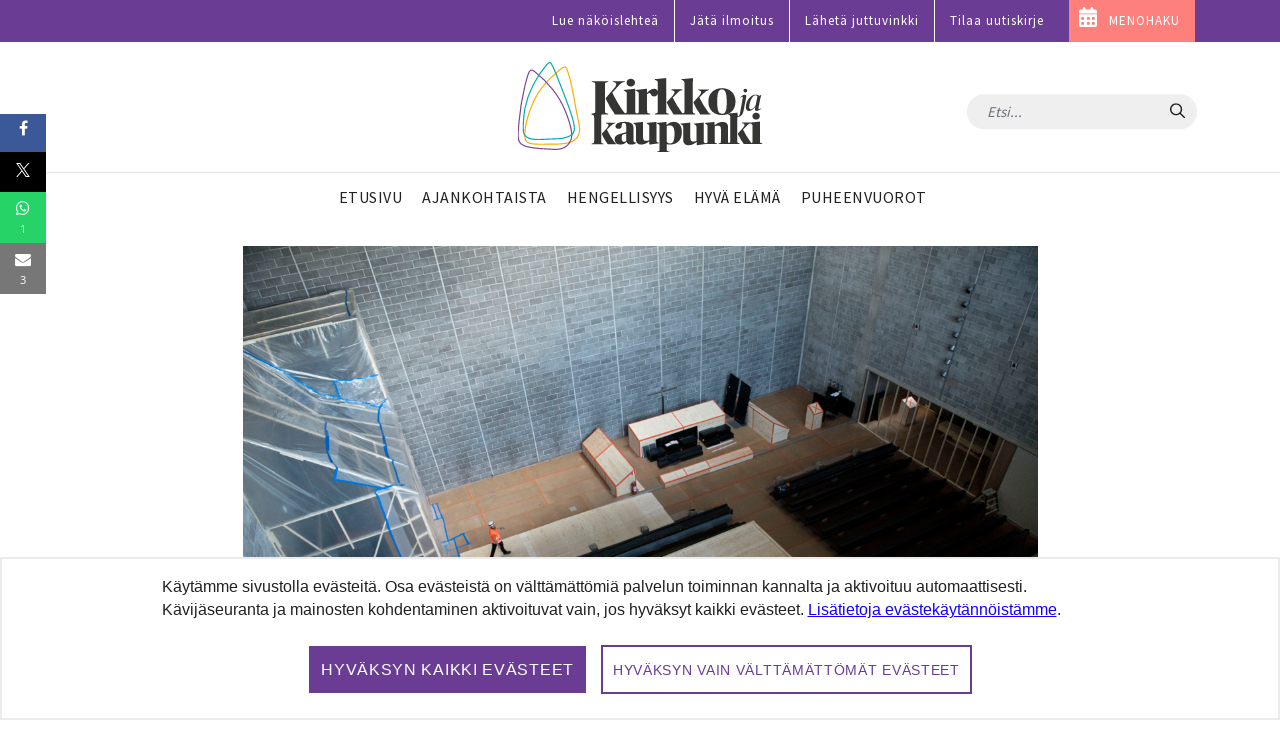

--- FILE ---
content_type: text/javascript; charset=utf-8
request_url: https://data.reactandshare.com/api/plugin/oyrv5xd6dmwj3lkm/?pd=1768978026328&cu=https%3A%2F%2Fwww.kirkkojakaupunki.fi%2F-%2Ftapiolan-kirkon-rakennustyot-alkoivat-purkutoilla-sisatiloista-valmista-pitaisi-olla-joulukuussa-2021&callback=_mithril_6682804559413151_0
body_size: 15542
content:
/**/ typeof _mithril_6682804559413151_0 === 'function' && _mithril_6682804559413151_0({"settings":{"_id":"5aafc3a4ded2d21428865193","site":"5aafc3a2ded2d2142886518c","features":{"logo":true,"darkShares":false,"integrations":false},"texts":{},"shares":{"show":"after","float":"left","disableRefs":true,"media":[{"_id":"5b22a52e4c1a7323a0be4399","name":"facebook","label":"Facebook"},{"_id":"5b22a52e4c1a7323a0be4398","name":"twitter","label":"Twitter"},{"_id":"5b22a52e4c1a7323a0be4397","name":"whatsapp","label":"WhatsApp"},{"_id":"5b22a52e4c1a7323a0be4396","name":"email","label":"Email","class":"envelope"}],"floating":{"position":"left","colors":"default","circular":false,"media":[{"_id":"5b22a52e4c1a7323a0be4399","name":"facebook","label":"Facebook"},{"_id":"5b22a52e4c1a7323a0be4398","name":"twitter","label":"Twitter"},{"_id":"5b22a52e4c1a7323a0be4397","name":"whatsapp","label":"WhatsApp"},{"_id":"5b22a52e4c1a7323a0be4396","name":"email","label":"Email","class":"envelope"}]},"header":"Kiitos palautteesta! Jaa artikkeli:"},"colors":{"button":"#ffffff","highlight":"#4b4b4b","selectedLabel":"#000","selected":"#C2C2C2","label":"#000","count":"#000","highlightLabel":"#fff"},"classes":{"button":"rns-style-button","count":"rns-count-side","label":"rns-reaction-label-show","icon":"rns-reaction-icons-hide"},"reactionSet":{"reactions":[{"_id":"5aafc3a4ded2d21428865192","name":"like","label":"Kiinnostava","sentiment":"positive","posts":[],"iconType":"check-mark","after":[{"_id":"672b5468667a572b71737fc4","type":"thank-you","content":{"note":"Kiitos palautteestasi!"}}]},{"_id":"5aafc3a4ded2d21428865191","name":"useful","label":"Hyödyllinen","sentiment":"positive","posts":[],"iconType":"ex-mark","after":[{"_id":"672b5468667a572b71737fc6","type":"thank-you","content":{"note":"Kiitos palautteestasi!"}}]},{"_id":"5aafc3a4ded2d21428865190","name":"bad","label":"Tylsä","sentiment":"negative","posts":[],"iconType":"question-mark","after":[{"_id":"672b5468667a572b71737fc8","type":"thank-you","content":{"note":"Kiitos palautteestasi!"}}]},{"_id":"5aafc3a4ded2d2142886518f","name":"wtf","label":"En ymmärrä","sentiment":"negative","posts":[],"after":[{"_id":"672b5468667a572b71737fca","type":"thank-you","content":{"note":"Kiitos palautteestasi!"}}]}],"image":false,"emptyCount":"Vastaa ensimmäisenä!","header":"Mitä mieltä olet artikkelista?","postCount":" vastausta","singularPostCount":" vastaus"},"name":"news","showShareCount":true,"parseDate":".article-meta .date","css":".rns-plugin .rns-shares {margin-top: 14px}\n.rns-plugin.rns-style-button .rns-reaction-button { border-radius: 120px; border-color: #4b4b4b } .rns-plugin.rns-style-button .rns-reaction-button::after, .rns-plugin.rns-style-button .rns-share-button::after { content: none } .rns-plugin.rns-style-button .rns-reaction-button, .rns-plugin.rns-style-button .rns-share-button { font-family: 'Source Sans Pro',Arial,sans-serif; color: #4b4b4b} .rns-plugin .rns-reaction.selected .rns-reaction-button { border-color: #c2c2c2 !important; background: #c2c2c2 !important; color: #000 !important; } .rns-plugin .rns-reaction.selected .rns-reaction-button .rns-label { color: #000 !important; } .rns-plugin .rns-reaction.selected .rns-reaction-button .rns-label .rns-reaction-count { color: #000 !important; } .rns-plugin .rns-header { font-size: 20px; font-weight: 400} .rns-plugin .rns-shares .rns-label { display: none } .rns-plugin .rns-shares .rns-share-count { display: inline-block; color: #fff !important; margin-left: 5px; font-family: 'Open Sans', sans-serif; font-size: 11px} .rns-plugin .rns-shares .rns-share { width: auto; padding: 4px 2px} .rns-plugin.rns-style-button .rns-share-button { height: 30px; line-height: 26px; min-width: 30px; border-radius: 20px; border: 0 !important; padding: 0 8px} .rns-plugin .rns-shares .rns-icon {margin:0; color: #fff !important} .rns-plugin .rns-shares.rns-shares-float .rns-shares-list .rns-share .rns-share-button { height: auto} @media only screen and (max-width: 680px) {.rns-plugin .rns-shares-float.rns-shares-float-left .rns-shares-list { display: none} .rns-plugin .rns-reactions .reactions { display: block; } .rns-plugin .rns-reactions .reactions .rns-reaction .rns-reaction-button { display: block; } .rns-plugin .rns-reactions .reactions .rns-reaction { width: 50%; } } .rns-shares-float-left .rns-share-button { position: relative; } .rns-plugin .rns-shares.rns-shares-float .rns-shares-list .rns-share .rns-icon {margin-top: -6px} #rns-post-recommender h2::before {content: '';display: block;width: 50.4%;max-width: 100%;height: 6px;background-color: #4b4b4b;margin-bottom: .5em;margin-left: -28.8%;} .rns-reactions.rns-count-side .rns-reaction-button .rns-reaction-count { margin-left: 5px !important; font-weight: 400 !important; opacity: .7 !important; position: unset !important; width: unset !important;\n} .rns-plugin .rns-reactions .reactions .rns-reaction .rns-reaction-button .rns-label { font-weight: 400 !important;\n} .rns-plugin .rns-reactions .reactions .rns-reaction { width: 50%; } #rns-post-recommender .rns-recommendations .article .image {margin: 4px 10px 0 0;width: 209px;height: 140px;} #rns-post-recommender .rns-recommendations .article .title {font-size:16px}","recommender":true,"customPostReactions":true,"generatedCSS":{"reactions":".rns-plugin { text-align:left;font-family:\"Open Sans\", sans-serif;max-width:720px; } .rns-plugin .rns-header { font-size:20px; } .rns-plugin .rns-header .rns-sub-header { display:block;font-size:14px;font-weight:400;margin-top:6px; } .rns-plugin .rns-footer { margin-top:30px; } .rns-plugin .rns-inputs { margin-top:40px;line-height:1.3; } .rns-plugin .rns-inputs .rns-input-field { width:100%;max-width:none;box-sizing:border-box;height:80px;margin:0;font-family:\"Open Sans\", sans-serif;padding:5px;border-radius:2px;border:.7px solid rgba(0,0,0,.3);font-size:14px; } .rns-plugin .rns-inputs .rns-input-label { display:none; } .rns-plugin .rns-inputs .rns-form-submit { display:inline-block;background:#23344b;color:#fff;padding:4px 10px;border-radius:0px;margin-top:10px;cursor:pointer;transition:.1s all; } .rns-plugin .rns-inputs .rns-form-submit:hover { opacity:.75; } .rns-plugin .rns-inputs .rns-input-empty-fields { display:block;border:.7px solid rgba(0,0,0,.1);border-radius:2px;padding:10px;margin:0 0 10px;font-size:14px; } .rns-plugin .rns-inputs .rns-input-description { font-size:14px;margin:0 0 10px;opacity:.8; } .rns-plugin .rns-inputs .rns-input-footer { font-size:14px;margin-top:10px;opacity:.8; } .rns-plugin .rns-inputs .rns-input-sent { font-size:18px;font-weight:600; } .rns-plugin .rns-inputs.rns-highlight { max-height:1000px; } .rns-plugin .rns-shares { margin-top:40px; } .rns-plugin .rns-shares .rns-icon { vertical-align:baseline; } .rns-plugin .rns-shares .rns-share-button { padding:6px 0;border-radius:6px;width:auto;height:auto;line-height:inherit; } .rns-plugin .rns-shares .rns-share-button:hover { opacity:.75; } .rns-plugin .rns-shares .rns-share-button .rns-icon { color:#fff; } .rns-plugin .rns-shares .rns-share-button .rns-label { color:#fff; } .rns-plugin .rns-shares-float { max-height:600px !important; } .rns-plugin .rns-cta-wrapper { text-align:center;font-size:14px;padding:20px 20px;margin:36px 0 20px; } .rns-plugin .rns-cta-wrapper .rns-cta-header { font-size:16px;margin-bottom:20px;font-weight:bold; } .rns-plugin .rns-cta-wrapper .rns-cta-button { display:inline-block;font-weight:600;padding:16px 20px;border-radius:0px;border-width:1px;border-style:solid;border-color:rgba(35,52,75,0.6);color:rgb(31, 37, 45);text-decoration:none; } .rns-plugin .rns-cta-wrapper .rns-cta-button:hover { background:#4b4b4b; } .rns-plugin .rns-cta-wrapper .rns-cta-button:hover .rns-icon { color:rgba(255,255,255,.8); } .rns-plugin .rns-cta-wrapper .rns-cta-button:hover .rns-label { color:#fff; } .rns-plugin .rns-cta-wrapper .rns-cta-opt { margin-top:20px; } .rns-plugin .rns-reactions .reactions { display:flex; } .rns-plugin .rns-reactions .reactions .rns-reaction.selected .rns-reaction-button { background:#c2c2c2;top:0;box-shadow:none; } .rns-plugin .rns-reactions .reactions .rns-reaction.selected .rns-reaction-button .rns-icon { color:rgb(38, 38, 38);display:none; } .rns-plugin .rns-reactions .reactions .rns-reaction.selected .rns-reaction-button .rns-label { color:rgb(38, 38, 38); } .rns-plugin .rns-reactions .reactions .rns-reaction { flex:1 1 auto;width:auto;min-width:70px; } .rns-plugin .rns-reactions .reactions .rns-reaction .rns-reaction-button { border-width:1px;border-style:solid;border-color:rgba(35,52,75,0.6);border-radius:0px;line-height:16px;padding:9px 6px;transition:.1s all;display:flex;align-items:center;justify-content:center;flex-direction:row;height:100%; } .rns-plugin .rns-reactions .reactions .rns-reaction .rns-reaction-button:hover { background:#4b4b4b; } .rns-plugin .rns-reactions .reactions .rns-reaction .rns-reaction-button:hover .rns-icon { color:rgba(255,255,255,.8);display:none;transform:scale(1.24); } .rns-plugin .rns-reactions .reactions .rns-reaction .rns-reaction-button:hover .rns-label { color:#fff; } .rns-plugin .rns-reactions .reactions .rns-reaction .rns-reaction-button:focus { background:#4b4b4b; } .rns-plugin .rns-reactions .reactions .rns-reaction .rns-reaction-button:focus .rns-icon { color:rgba(255,255,255,.8);display:none;transform:scale(1.24); } .rns-plugin .rns-reactions .reactions .rns-reaction .rns-reaction-button:focus .rns-label { color:#fff; } .rns-plugin .rns-reactions .reactions .rns-reaction .rns-reaction-button .rns-label { color:rgb(31, 37, 45);font-weight:600; } @media only screen and (max-width: 680px) { .rns-plugin .rns-reactions .reactions .rns-reaction .rns-reaction-button .rns-label { font-size:13px; } } .rns-plugin .rns-reactions .reactions .rns-reaction .rns-reaction-button .rns-icon { margin-right:6px;transition:.1s all;color:rgba(35,52,75,0.6);display:none; } @media only screen and (max-width: 680px) { .rns-plugin .rns-reactions .reactions .rns-reaction .rns-reaction-button .rns-icon { font-size:20px;width:28px;margin:0 6px 0 !important;text-align:left; } } .rns-plugin .rns-reactions .reactions .rns-reaction .rns-reaction-button .rns-icon img { width:26px;height:26px; } @media only screen and (max-width: 680px) { .rns-plugin .rns-reactions .reactions .rns-reaction .rns-reaction-button .rns-icon img { width:100%;height:100%; } } .rns-plugin .rns-reactions .reactions .rns-reaction .rns-reaction-button .rns-reaction-count { position:absolute;width:100px;left:50%;margin-left:-50px;bottom:-22px;transition:all .1s;font-weight:400;opacity:.8; } @media only screen and (max-width: 680px) { .rns-plugin .rns-reactions .reactions .rns-reaction .rns-reaction-button .rns-reaction-count { position:relative;width:auto;left:auto;bottom:auto;margin-left:auto;font-size:12px;color:rgb(31, 37, 45); } } @media only screen and (max-width: 680px) { .rns-plugin .rns-reactions .reactions .rns-reaction .rns-reaction-button { padding:9px 10px;justify-content:flex-start;flex-direction:row; } } @media only screen and (max-width: 680px) { .rns-plugin .rns-reactions .reactions { flex-direction:column; } } "},"hideZeroReactions":true,"inputs":[],"language":"fi","options":{"rnsPluginTextAlign":"left","reactionButtonsIcons":false,"reactionButtonsColorStyle":"light","reactionButtonsIconSize":"small","reactionButtonsShadow":false,"reactionButtonsBorderWeight":1,"reactionButtonsBorderRadius":0,"reactionButtonThemeColor":"#23344b","shareButtonsColor":"brand","shareButtonsLabel":"show","shareButtonsBorderRadius":6,"fontFamily":"","maxWidth":720,"reactionButtonsHoverColor":"#4b4b4b","reactionButtonsCustomColors":true,"reactionButtonsSelectedColor":"#c2c2c2"},"showReactionDistribution":true,"showTotalCountHeader":true,"visual":{"color":"#C4C4C4","borderRadius":4,"borderWeight":1,"buttonType":"outlined","hoverShadow":"soft","style":"classic","textAlignment":"left","generatedCSS":".askem-plugin { text-align:left; } .askem-plugin *:focus-visible { outline:1 px solid #000; } .askem-plugin.stage-feedback-sent .askem-inputs .askem-form-submit { background:#000;color:#fff;border-color:#000;top:0;box-shadow:inset -2px -2px 5px rgba(255,255,255,.45); } .askem-plugin .askem-reactions-group { justify-content:left; } .askem-plugin .askem-reactions-group .askem-reaction::before { content:'';display:block;opacity:0;position:absolute;bottom:5px;width:calc(100% - 12px);left:6px;height:90%;box-shadow:0 4px 10px rgb(98, 98, 98);transition:.15s all;border-radius:4px; } .askem-plugin .askem-reactions-group .askem-reaction:hover::before { opacity:1; } .askem-plugin .askem-reactions-group .askem-reaction:focus-visible::before { opacity:1; } .askem-plugin .askem-reactions-group .askem-reaction.selected:hover { top:0; } .askem-plugin .askem-reactions-group .askem-reaction.selected:hover::before { opacity:0; } .askem-plugin .askem-reactions-group .askem-reaction.selected:focus-visible { top:0; } .askem-plugin .askem-reactions-group .askem-reaction.selected:focus-visible::before { opacity:0; } .askem-plugin .askem-reactions-group .askem-reaction.selected .askem-reaction-button { background:#000;color:#1d1d1d;border-color:#000;box-shadow:inset -2px -2px 5px rgba(255,255,255,.45); } .askem-plugin .askem-reactions-group .askem-reaction.selected .askem-reaction-button::after { transform:rotate(0deg); } .askem-plugin .askem-reactions-group .askem-reaction.selected .askem-reaction-button:hover { top:0; } .askem-plugin .askem-reactions-group .askem-reaction.selected .askem-reaction-button:hover::before { opacity:0; } .askem-plugin .askem-reactions-group .askem-reaction.selected .askem-reaction-button:focus-visible { top:0; } .askem-plugin .askem-reactions-group .askem-reaction.selected .askem-reaction-button:focus-visible::before { opacity:0; } .askem-plugin .askem-reactions-group .askem-reaction-button { border:1px solid #C4C4C4;border-radius:4px;background:linear-gradient(#fff, #F0F0F0);top:0;transition:all .15s ease-out;padding:calc(.75rem - -0.5px) calc(1rem - -0.5px); } .askem-plugin .askem-reactions-group .askem-reaction-button:hover { border-color:rgb(98, 98, 98);top:-5px;text-shadow:0 0 .5px #000; } .askem-plugin .askem-reactions-group .askem-reaction-button:focus-visible { border-color:rgb(98, 98, 98);top:-5px;text-shadow:0 0 .5px #000; } .askem-plugin .askem-reactions-group .askem-reaction-button .askem-label { color:#1d1d1d;white-space:nowrap; } .askem-plugin .askem-inputs .askem-form-submit { border:1px solid #C4C4C4;border-radius:4px;background:linear-gradient(#fff, #F0F0F0);position:relative;transition:.1s all;top:0;color:#1d1d1d;padding:calc(.75rem - -0.5px) calc(1rem - -0.5px); } .askem-plugin .askem-inputs .askem-form-submit:not(.disabled):hover { border-color:#000;text-shadow:0 0 .5px #000;top:-5px;left:0; } .askem-plugin .askem-inputs .askem-form-submit:not(.disabled):hover::before { bottom:0;opacity:1; } .askem-plugin .askem-inputs .askem-form-submit:not(.disabled):focus-visible { border-color:#000;text-shadow:0 0 .5px #000;top:-5px;left:0; } .askem-plugin .askem-inputs .askem-form-submit:not(.disabled):focus-visible::before { bottom:0;opacity:1; } .askem-plugin .askem-inputs .askem-form-submit::before { content:'';display:block;opacity:0;position:absolute;bottom:5px;z-index:-1;width:calc(100% - 12px);left:6px;height:90%;box-shadow:0 4px 10px rgb(98, 98, 98);transition:.15s all;border-radius:inherit; } "}},"reactions":{"like":12,"useful":9,"bad":0,"wtf":1},"shareCount":{"facebook":0,"twitter":0,"whatsapp":1,"email":3},"browserId":"41d2469b-68e2-4de3-a878-87171c443dba","contentUpdated":null});

--- FILE ---
content_type: text/javascript
request_url: https://www.kirkkojakaupunki.fi/combo/?browserId=chrome&minifierType=&languageId=fi_FI&b=7305&t=1696587501775&/o/frontend-js-aui-web/aui/dd-drop/dd-drop-min.js&/o/frontend-js-aui-web/aui/dd-drop-plugin/dd-drop-plugin-min.js&/o/frontend-js-aui-web/aui/dd-delegate/dd-delegate-min.js&/o/frontend-js-aui-web/aui/resize-base/resize-base-min.js&/o/frontend-js-aui-web/aui/resize-plugin/resize-plugin-min.js&/o/frontend-js-aui-web/aui/aui-modal/aui-modal-min.js&/o/frontend-js-aui-web/aui/aui-modal-resize/aui-modal-resize-min.js&/o/frontend-js-aui-web/aui/querystring-parse/querystring-parse-min.js&/o/frontend-js-aui-web/aui/querystring-stringify/querystring-stringify-min.js&/o/frontend-js-aui-web/aui/aui-url/aui-url-min.js&/o/frontend-js-aui-web/liferay/widget_zindex.js&/o/frontend-js-aui-web/liferay/util_window.js&/o/frontend-js-aui-web/liferay/language.js
body_size: 13587
content:
YUI.add("dd-drop",function(t,e){var i="node",r=t.DD.DDM,s="offsetHeight",a="offsetWidth",h="drop:over",o="drop:enter",d="drop:exit",n=function(){this._lazyAddAttrs=!1,n.superclass.constructor.apply(this,arguments),t.on("domready",t.bind(function(){t.later(100,this,this._createShim)},this)),r._regTarget(this)};n.NAME="drop",n.ATTRS={node:{setter:function(e){var i=t.one(e);return i||t.error("DD.Drop: Invalid Node Given: "+e),i}},groups:{value:["default"],getter:function(){return this._groups?t.Object.keys(this._groups):(this._groups={},[])},setter:function(e){return this._groups=t.Array.hash(e),e}},padding:{value:"0",setter:function(t){return r.cssSizestoObject(t)}},lock:{value:!1,setter:function(t){return t?this.get(i).addClass(r.CSS_PREFIX+"-drop-locked"):this.get(i).removeClass(r.CSS_PREFIX+"-drop-locked"),t}},bubbles:{setter:function(t){return this.addTarget(t),t}},useShim:{value:!0,setter:function(e){return t.DD.DDM._noShim=!e,e}}},t.extend(n,t.Base,{_bubbleTargets:t.DD.DDM,addToGroup:function(t){return this._groups[t]=!0,this},removeFromGroup:function(t){return delete this._groups[t],this},_createEvents:function(){var e=[h,o,d,"drop:hit"];t.Array.each(e,function(t){this.publish(t,{type:t,emitFacade:!0,preventable:!1,bubbles:!0,queuable:!1,prefix:"drop"})},this)},_valid:null,_groups:null,shim:null,region:null,overTarget:null,inGroup:function(e){this._valid=!1;var i=!1;return t.Array.each(e,function(t){this._groups[t]&&(i=!0,this._valid=!0)},this),i},initializer:function(){t.later(100,this,this._createEvents);var e,s=this.get(i);s.get("id")||(e=t.stamp(s),s.set("id",e)),s.addClass(r.CSS_PREFIX+"-drop"),this.set("groups",this.get("groups"))},destructor:function(){r._unregTarget(this),this.shim&&this.shim!==this.get(i)&&(this.shim.detachAll(),this.shim.remove(),this.shim=null),this.get(i).removeClass(r.CSS_PREFIX+"-drop"),this.detachAll()},_deactivateShim:function(){if(!this.shim)return!1;this.get(i).removeClass(r.CSS_PREFIX+"-drop-active-valid"),this.get(i).removeClass(r.CSS_PREFIX+"-drop-active-invalid"),this.get(i).removeClass(r.CSS_PREFIX+"-drop-over"),this.get("useShim")&&this.shim.setStyles({top:"-999px",left:"-999px",zIndex:"1"}),this.overTarget=!1},_activateShim:function(){if(!r.activeDrag)return!1;if(this.get(i)===r.activeDrag.get(i))return!1;if(this.get("lock"))return!1;var t=this.get(i);this.inGroup(r.activeDrag.get("groups"))?(t.removeClass(r.CSS_PREFIX+"-drop-active-invalid"),t.addClass(r.CSS_PREFIX+"-drop-active-valid"),r._addValid(this),this.overTarget=!1,this.get("useShim")||(this.shim=this.get(i)),this.sizeShim()):(r._removeValid(this),t.removeClass(r.CSS_PREFIX+"-drop-active-valid"),t.addClass(r.CSS_PREFIX+"-drop-active-invalid"))},sizeShim:function(){if(!r.activeDrag)return!1;if(this.get(i)===r.activeDrag.get(i))return!1;if(this.get("lock"))return!1;if(!this.shim)return t.later(100,this,this.sizeShim),!1;var e,h,o,d=this.get(i),n=d.get(s),g=d.get(a),v=d.getXY(),l=this.get("padding");g=g+l.left+l.right,n=n+l.top+l.bottom,v[0]=v[0]-l.left,v[1]=v[1]-l.top,r.activeDrag.get("dragMode")===r.INTERSECT&&(n+=h=(e=r.activeDrag).get(i).get(s),g+=o=e.get(i).get(a),v[0]=v[0]-(o-e.deltaXY[0]),v[1]=v[1]-(h-e.deltaXY[1])),this.get("useShim")&&this.shim.setStyles({height:n+"px",width:g+"px",top:v[1]+"px",left:v[0]+"px"}),this.region={0:v[0],1:v[1],area:0,top:v[1],right:v[0]+g,bottom:v[1]+n,left:v[0]}},_createShim:function(){if(r._pg){if(!this.shim){var e=this.get("node");this.get("useShim")&&((e=t.Node.create('<div id="'+this.get(i).get("id")+'_shim"></div>')).setStyles({height:this.get(i).get(s)+"px",width:this.get(i).get(a)+"px",backgroundColor:"yellow",opacity:".5",zIndex:"1",overflow:"hidden",top:"-900px",left:"-900px",position:"absolute"}),r._pg.appendChild(e),e.on("mouseover",t.bind(this._handleOverEvent,this)),e.on("mouseout",t.bind(this._handleOutEvent,this))),this.shim=e}}else t.later(10,this,this._createShim)},_handleTargetOver:function(){r.isOverTarget(this)?(this.get(i).addClass(r.CSS_PREFIX+"-drop-over"),r.activeDrop=this,r.otherDrops[this]=this,this.overTarget?(r.activeDrag.fire("drag:over",{drop:this,drag:r.activeDrag}),this.fire(h,{drop:this,drag:r.activeDrag})):r.activeDrag.get("dragging")&&(this.overTarget=!0,this.fire(o,{drop:this,drag:r.activeDrag}),r.activeDrag.fire("drag:enter",{drop:this,drag:r.activeDrag}),r.activeDrag.get(i).addClass(r.CSS_PREFIX+"-drag-over"))):this._handleOut()},_handleOverEvent:function(){this.shim.setStyle("zIndex","999"),r._addActiveShim(this)},_handleOutEvent:function(){this.shim.setStyle("zIndex","1"),r._removeActiveShim(this)},_handleOut:function(t){r.isOverTarget(this)&&!t||this.overTarget&&(this.overTarget=!1,t||r._removeActiveShim(this),r.activeDrag&&(this.get(i).removeClass(r.CSS_PREFIX+"-drop-over"),r.activeDrag.get(i).removeClass(r.CSS_PREFIX+"-drag-over"),this.fire(d,{drop:this,drag:r.activeDrag}),r.activeDrag.fire("drag:exit",{drop:this,drag:r.activeDrag}),delete r.otherDrops[this]))}}),t.DD.Drop=n},"patched-v3.18.1",{requires:["dd-drag","dd-ddm-drop"]});
YUI.add("dd-drop-plugin",function(d,n){var o=function(d){d.node=d.host,o.superclass.constructor.apply(this,arguments)};o.NAME="dd-drop-plugin",o.NS="drop",d.extend(o,d.DD.Drop),d.namespace("Plugin"),d.Plugin.Drop=o},"patched-v3.18.1",{requires:["dd-drop"]});
YUI.add("dd-delegate",function(e,t){var s=function(){s.superclass.constructor.apply(this,arguments)},n="container",i="nodes",d=e.Node.create("<div>Temp Node</div>");e.extend(s,e.Base,{_bubbleTargets:e.DD.DDM,dd:null,_shimState:null,_handles:null,_onNodeChange:function(e){this.set("dragNode",e.newVal)},_afterDragEnd:function(){e.DD.DDM._noShim=this._shimState,this.set("lastNode",this.dd.get("node")),this.get("lastNode").removeClass(e.DD.DDM.CSS_PREFIX+"-dragging"),this.dd._unprep(),this.dd.set("node",d)},_delMouseDown:function(t){var s=t.currentTarget,n=this.dd,d=s,a=this.get("dragConfig"),o=n.get("node");s.test(this.get(i))&&!s.test(this.get("invalid"))&&(this._shimState=e.DD.DDM._noShim,e.DD.DDM._noShim=!0,this.set("currentNode",s),o.inDoc()&&n._unprep(),n.set("node",s),a&&a.dragNode?d=a.dragNode:n.proxy&&(d=e.DD.DDM._proxy),n.set("dragNode",d),n._prep(),n.fire("drag:mouseDown",{ev:t}))},_onMouseEnter:function(){this._shimState=e.DD.DDM._noShim,e.DD.DDM._noShim=!0},_onMouseLeave:function(){e.DD.DDM._noShim=this._shimState},initializer:function(){this._handles=[];var t=this.get("dragConfig")||{},s=this.get(n);t.node=d.cloneNode(!0),t.bubbleTargets=this,this.get("handles")&&(t.handles=this.get("handles")),this.dd=new e.DD.Drag(t),this.dd.after("drag:end",e.bind(this._afterDragEnd,this)),this.dd.on("dragNodeChange",e.bind(this._onNodeChange,this)),this.dd.after("drag:mouseup",function(){this._unprep()}),this._handles.push(e.delegate(e.DD.Drag.START_EVENT,e.bind(this._delMouseDown,this),s,this.get(i))),this._handles.push(e.on("mouseenter",e.bind(this._onMouseEnter,this),s)),this._handles.push(e.on("mouseleave",e.bind(this._onMouseLeave,this),s)),e.later(50,this,this.syncTargets),e.DD.DDM.regDelegate(this)},syncTargets:function(){var t,s,d;if(e.Plugin.Drop&&!this.get("destroyed"))return this.get("target")&&(t=e.one(this.get(n)).all(this.get(i)),s=this.dd.get("groups"),(d=this.get("dragConfig"))&&d.groups&&(s=d.groups),t.each(function(e){this.createDrop(e,s)},this)),this},createDrop:function(t,s){var n={useShim:!1,bubbleTargets:this};return t.drop||t.plug(e.Plugin.Drop,n),t.drop.set("groups",s),t},destructor:function(){(this.dd&&this.dd.destroy(),e.Plugin.Drop)&&e.one(this.get(n)).all(this.get(i)).unplug(e.Plugin.Drop);e.Array.each(this._handles,function(e){e.detach()})}},{NAME:"delegate",ATTRS:{container:{value:"body"},nodes:{value:".dd-draggable"},invalid:{value:"input, select, button, a, textarea"},lastNode:{value:d},currentNode:{value:d},dragNode:{value:d},over:{value:!1},target:{value:!1},dragConfig:{value:null},handles:{value:null}}}),e.mix(e.DD.DDM,{_delegates:[],regDelegate:function(e){this._delegates.push(e)},getDelegate:function(t){var s=null;return t=e.one(t),e.Array.each(this._delegates,function(e){t.test(e.get(n))&&(s=e)},this),s}}),e.namespace("DD"),e.DD.Delegate=s},"patched-v3.18.1",{requires:["dd-drag","dd-drop-plugin","event-mouseenter"]});
YUI.add("resize-base",function(e,t){function Lt(){Lt.superclass.constructor.apply(this,arguments)}var n=e.Lang,r=n.isArray,i=n.isBoolean,s=n.isNumber,o=n.isString,u=e.Array,a=n.trim,f=u.indexOf,l=",",c=".",h="",p="{handle}",d=" ",v="active",m="activeHandle",g="activeHandleNode",y="all",b="autoHide",w="border",E="bottom",S="className",x="color",T="defMinHeight",N="defMinWidth",C="handle",k="handles",L="handlesWrapper",A="hidden",O="inner",M="left",_="margin",D="node",P="nodeName",H="none",B="offsetHeight",j="offsetWidth",F="padding",I="parentNode",q="position",R="relative",U="resize",z="resizing",W="right",X="static",V="style",$="top",J="width",K="wrap",Q="wrapper",G="wrapTypes",Y="resize:mouseUp",Z="resize:resize",et="resize:align",tt="resize:end",nt="resize:start",rt="t",it="tr",st="r",ot="br",ut="b",at="bl",ft="l",lt="tl",ct=function(){return Array.prototype.slice.call(arguments).join(d)},ht=function(e){return Math.round(parseFloat(e))||0},pt=function(e,t){return e.getComputedStyle(t)},dt=function(e){return C+e.toUpperCase()},vt=function(t){return t instanceof e.Node},mt=e.cached(function(e){return e.substring(0,1).toUpperCase()+e.substring(1)}),gt=e.cached(function(){var e=[],t=u(arguments,0,!0);return u.each(t,function(t,n){n>0&&(t=mt(t)),e.push(t)}),e.join(h)}),yt=e.ClassNameManager.getClassName,bt=yt(U),wt=yt(U,C),Et=yt(U,C,v),St=yt(U,C,O),xt=yt(U,C,O,p),Tt=yt(U,C,p),Nt=yt(U,A,k),Ct=yt(U,k,Q),kt=yt(U,Q);e.mix(Lt,{NAME:U,ATTRS:{activeHandle:{value:null,validator:function(t){return e.Lang.isString(t)||e.Lang.isNull(t)}},activeHandleNode:{value:null,validator:vt},autoHide:{value:!1,validator:i},defMinHeight:{value:15,validator:s},defMinWidth:{value:15,validator:s},handles:{setter:"_setHandles",value:y},handlesWrapper:{readOnly:!0,setter:e.one,valueFn:"_valueHandlesWrapper"},node:{setter:e.one},resizing:{value:!1,validator:i},wrap:{setter:"_setWrap",value:!1,validator:i},wrapTypes:{readOnly:!0,value:/^canvas|textarea|input|select|button|img|iframe|table|embed$/i},wrapper:{readOnly:!0,valueFn:"_valueWrapper",writeOnce:!0}},RULES:{b:function(e,t,n){var r=e.info,i=e.originalInfo;r.offsetHeight=i.offsetHeight+n},l:function(e,t){var n=e.info,r=e.originalInfo;n.left=r.left+t,n.offsetWidth=r.offsetWidth-t},r:function(e,t){var n=e.info,r=e.originalInfo;n.offsetWidth=r.offsetWidth+t},t:function(e,t,n){var r=e.info,i=e.originalInfo;r.top=i.top+n,r.offsetHeight=i.offsetHeight-n},tr:function(){this.t.apply(this,arguments),this.r.apply(this,arguments)},bl:function(){this.b.apply(this,arguments),this.l.apply(this,arguments)},br:function(){this.b.apply(this,arguments),this.r.apply(this,arguments)},tl:function(){this.t.apply(this,arguments),this.l.apply(this,arguments)}},capitalize:gt}),e.Resize=e.extend(Lt,e.Base,{ALL_HANDLES:[rt,it,st,ot,ut,at,ft,lt],REGEX_CHANGE_HEIGHT:/^(t|tr|b|bl|br|tl)$/i,REGEX_CHANGE_LEFT:/^(tl|l|bl)$/i,REGEX_CHANGE_TOP:/^(tl|t|tr)$/i,REGEX_CHANGE_WIDTH:/^(bl|br|l|r|tl|tr)$/i,HANDLES_WRAP_TEMPLATE:'<div class="'+Ct+'"></div>',WRAP_TEMPLATE:'<div class="'+kt+'"></div>',HANDLE_TEMPLATE:'<div class="'+ct(wt,Tt)+'">'+'<div class="'+ct(St,xt)+'">&nbsp;</div>'+"</div>",totalHSurrounding:0,totalVSurrounding:0,nodeSurrounding:null,wrapperSurrounding:null,changeHeightHandles:!1,changeLeftHandles:!1,changeTopHandles:!1,changeWidthHandles:!1,delegate:null,info:null,lastInfo:null,originalInfo:null,initializer:function(){this._eventHandles=[],this.renderer()},renderUI:function(){var e=this;e._renderHandles()},bindUI:function(){var e=this;e._createEvents(),e._bindDD(),e._bindHandle()},syncUI:function(){var e=this;this.get(D).addClass(bt),e._setHideHandlesUI(e.get(b))},destructor:function(){var t=this,n=t.get(D),r=t.get(Q),i=r.get(I);e.each(t._eventHandles,function(e){e.detach()}),t._eventHandles.length=0,t.eachHandle(function(e){t.delegate.dd.destroy(),e.remove(!0)}),t.delegate.destroy(),t.get(K)&&(t._copyStyles(r,n),i&&i.insertBefore(n,r),r.remove(!0)),n.removeClass(bt),n.removeClass(Nt)},renderer:function(){this.renderUI(),this.bindUI(),this.syncUI()},eachHandle:function(t){var n=this;e.each(n.get(k),function(e,r){var i=n.get(dt(e));t.apply(n,[i,e,r])})},_bindDD:function(){var t=this;t.delegate=new e.DD.Delegate({bubbleTargets:t,container:t.get(L),dragConfig:{clickPixelThresh:0,clickTimeThresh:0,useShim:!0,move:!1},nodes:c+wt,target:!1}),t._eventHandles.push(t.on("drag:drag",t._handleResizeEvent),t.on("drag:dropmiss",t._handleMouseUpEvent),t.on("drag:end",t._handleResizeEndEvent),t.on("drag:start",t._handleResizeStartEvent))},_bindHandle:function(){var t=this,n=t.get(Q);t._eventHandles.push(n.on("mouseenter",e.bind(t._onWrapperMouseEnter,t)),n.on("mouseleave",e.bind(t._onWrapperMouseLeave,t)),n.delegate("mouseenter",e.bind(t._onHandleMouseEnter,t),c+wt),n.delegate("mouseleave",e.bind(t._onHandleMouseLeave,t),c+wt))},_createEvents:function(){var e=this,t=function(t,n){e.publish(t,{defaultFn:n,queuable:!1,emitFacade:!0,bubbles:!0,prefix:U})};t(nt,this._defResizeStartFn),t(Z,this._defResizeFn),t(et,this._defResizeAlignFn),t(tt,this._defResizeEndFn),t(Y,this._defMouseUpFn)},_renderHandles:function(){var e=this,t=e.get(Q),n=e.get(L);e.eachHandle(function(e){n.append(e)}),t.append(n)},_buildHandle:function(t){var n=this;return e.Node.create(e.Lang.sub(n.HANDLE_TEMPLATE,{handle:t}))},_calcResize:function(){var t=this,n=t.handle,r=t.info,i=t.originalInfo,s=r.actXY[0]-i.actXY[0],o=r.actXY[1]-i.actXY[1];n&&e.Resize.RULES[n]&&e.Resize.RULES[n](t,s,o)},_checkSize:function(e,t){var n=this,r=n.info,i=n.originalInfo,s=e===B?$:M;r[e]=t;if(s===M&&n.changeLeftHandles||s===$&&n.changeTopHandles)r[s]=i[s]+i[e]-t},_copyStyles:function(t,n){var r=t.getStyle(q).toLowerCase(),i=this._getBoxSurroundingInfo(t),s;r===X&&(r=R),s={position:r,left:pt(t,M),top:pt(t,$)},e.mix(s,i.margin),e.mix(s,i.border),n.setStyles(s),t.setStyles({border:0,margin:0}),n.sizeTo(t.get(j)+i.totalHBorder,t.get(B)+i.totalVBorder)},_extractHandleName:e.cached(function(e){var t=e.get(S),n=t.match(new RegExp(yt(U,C,"(\\w{1,2})\\b")));return n?n[1
]:null}),_getInfo:function(e,t){var n=[0,0],r=t.dragEvent.target,i=e.getXY(),s=i[0],o=i[1],u=e.get(B),a=e.get(j);return t&&(n=r.actXY.length?r.actXY:r.lastXY),{actXY:n,bottom:o+u,left:s,offsetHeight:u,offsetWidth:a,right:s+a,top:o}},_getBoxSurroundingInfo:function(t){var n={padding:{},margin:{},border:{}};return vt(t)&&e.each([$,W,E,M],function(e){var r=gt(F,e),i=gt(_,e),s=gt(w,e,J),o=gt(w,e,x),u=gt(w,e,V);n.border[o]=pt(t,o),n.border[u]=pt(t,u),n.border[s]=pt(t,s),n.margin[i]=pt(t,i),n.padding[r]=pt(t,r)}),n.totalHBorder=ht(n.border.borderLeftWidth)+ht(n.border.borderRightWidth),n.totalHPadding=ht(n.padding.paddingLeft)+ht(n.padding.paddingRight),n.totalVBorder=ht(n.border.borderBottomWidth)+ht(n.border.borderTopWidth),n.totalVPadding=ht(n.padding.paddingBottom)+ht(n.padding.paddingTop),n},_syncUI:function(){var t=this,n=t.info,r=t.wrapperSurrounding,i=t.get(Q),s=t.get(D);i.sizeTo(n.offsetWidth,n.offsetHeight),(t.changeLeftHandles||t.changeTopHandles)&&i.setXY([n.left,n.top]),i.compareTo(s)||s.sizeTo(n.offsetWidth-r.totalHBorder,n.offsetHeight-r.totalVBorder),e.UA.webkit&&s.setStyle(U,H)},_updateChangeHandleInfo:function(e){var t=this;t.changeHeightHandles=t.REGEX_CHANGE_HEIGHT.test(e),t.changeLeftHandles=t.REGEX_CHANGE_LEFT.test(e),t.changeTopHandles=t.REGEX_CHANGE_TOP.test(e),t.changeWidthHandles=t.REGEX_CHANGE_WIDTH.test(e)},_updateInfo:function(e){var t=this;t.info=t._getInfo(t.get(Q),e)},_updateSurroundingInfo:function(){var e=this,t=e.get(D),n=e.get(Q),r=e._getBoxSurroundingInfo(t),i=e._getBoxSurroundingInfo(n);e.nodeSurrounding=r,e.wrapperSurrounding=i,e.totalVSurrounding=r.totalVPadding+i.totalVBorder,e.totalHSurrounding=r.totalHPadding+i.totalHBorder},_setActiveHandlesUI:function(e){var t=this,n=t.get(g);n&&(e?(t.eachHandle(function(e){e.removeClass(Et)}),n.addClass(Et)):n.removeClass(Et))},_setHandles:function(t){var n=this,i=[];return r(t)?i=t:o(t)&&(t.toLowerCase()===y?i=n.ALL_HANDLES:e.each(t.split(l),function(e){var t=a(e);f(n.ALL_HANDLES,t)>-1&&i.push(t)})),i},_setHideHandlesUI:function(e){var t=this,n=t.get(Q);t.get(z)||(e?n.addClass(Nt):n.removeClass(Nt))},_setWrap:function(e){var t=this,n=t.get(D),r=n.get(P),i=t.get(G);return i.test(r)&&(e=!0),e},_defMouseUpFn:function(){var e=this;e.set(z,!1)},_defResizeFn:function(e){var t=this;t._resize(e)},_resize:function(e){var t=this;t._handleResizeAlignEvent(e.dragEvent),t._syncUI()},_defResizeAlignFn:function(e){var t=this;t._resizeAlign(e)},_resizeAlign:function(e){var t=this,n,r,i;t.lastInfo=t.info,t._updateInfo(e),n=t.info,t._calcResize(),t.con||(r=t.get(T)+t.totalVSurrounding,i=t.get(N)+t.totalHSurrounding,n.offsetHeight<=r&&t._checkSize(B,r),n.offsetWidth<=i&&t._checkSize(j,i))},_defResizeEndFn:function(e){var t=this;t._resizeEnd(e)},_resizeEnd:function(e){var t=this,n=e.dragEvent.target;n.actXY=[],t._syncUI(),t._setActiveHandlesUI(!1),t.set(m,null),t.set(g,null),t.handle=null},_defResizeStartFn:function(e){var t=this;t._resizeStart(e)},_resizeStart:function(e){var t=this,n=t.get(Q);t.handle=t.get(m),t.set(z,!0),t._updateSurroundingInfo(),t.originalInfo=t._getInfo(n,e),t._updateInfo(e)},_handleMouseUpEvent:function(e){this.fire(Y,{dragEvent:e,info:this.info})},_handleResizeEvent:function(e){this.fire(Z,{dragEvent:e,info:this.info})},_handleResizeAlignEvent:function(e){this.fire(et,{dragEvent:e,info:this.info})},_handleResizeEndEvent:function(e){this.fire(tt,{dragEvent:e,info:this.info})},_handleResizeStartEvent:function(e){this.get(m)||this._setHandleFromNode(e.target.get("node")),this.fire(nt,{dragEvent:e,info:this.info})},_onWrapperMouseEnter:function(){var e=this;e.get(b)&&e._setHideHandlesUI(!1)},_onWrapperMouseLeave:function(){var e=this;e.get(b)&&e._setHideHandlesUI(!0)},_setHandleFromNode:function(e){var t=this,n=t._extractHandleName(e);t.get(z)||(t.set(m,n),t.set(g,e),t._setActiveHandlesUI(!0),t._updateChangeHandleInfo(n))},_onHandleMouseEnter:function(e){this._setHandleFromNode(e.currentTarget)},_onHandleMouseLeave:function(){var e=this;e.get(z)||e._setActiveHandlesUI(!1)},_valueHandlesWrapper:function(){return e.Node.create(this.HANDLES_WRAP_TEMPLATE)},_valueWrapper:function(){var t=this,n=t.get(D),r=n.get(I),i=n;return t.get(K)&&(i=e.Node.create(t.WRAP_TEMPLATE),r&&r.insertBefore(i,n),i.append(n),t._copyStyles(n,i),n.setStyles({position:X,left:0,top:0})),i}}),e.each(e.Resize.prototype.ALL_HANDLES,function(t){e.Resize.ATTRS[dt(t)]={setter:function(){return this._buildHandle(t)},value:null,writeOnce:!0}})},"patched-v3.18.1",{requires:["base","widget","event","oop","dd-drag","dd-delegate","dd-drop"],skinnable:!0});

YUI.add("resize-plugin",function(e,t){var n=function(t){t.node=e.Widget&&t.host instanceof e.Widget?t.host.get("boundingBox"):t.host,t.host instanceof e.Widget?t.widget=t.host:t.widget=!1,n.superclass.constructor.call(this,t)};n.NAME="resize-plugin",n.NS="resize",n.ATTRS={node:{value:undefined},widget:{value:undefined}},e.extend(n,e.Resize,{initializer:function(e){this.set("node",e.node),this.set("widget",e.widget),this.on("resize:resize",function(e){this._correctDimensions(e)})},_correctDimensions:function(e){var t=this.get("node"),n={old:t.getX(),cur:e.currentTarget.info.left},r={old:t.getY(),cur:e.currentTarget.info.top};this.get("widget")&&this._setWidgetProperties(e,n,r),this._isDifferent(n.old,n.cur)&&t.set("x",n.cur),this._isDifferent(r.old,r.cur)&&t.set("y",r.cur)},_setWidgetProperties:function(t,n,r){var i=this.get("widget"),s=i.get("height"),o=i.get("width"),u=t.currentTarget.info.offsetWidth-t.currentTarget.totalHSurrounding,a=t.currentTarget.info.offsetHeight-t.currentTarget.totalVSurrounding;this._isDifferent(s,a)&&i.set("height",a),this._isDifferent(o,u)&&i.set("width",u),i.hasImpl&&i.hasImpl(e.WidgetPosition)&&(this._isDifferent(i.get("x"),n.cur)&&i.set("x",n.cur),this._isDifferent(i.get("y"),r.cur)&&i.set("y",r.cur))},_isDifferent:function(e,t){var n=!1;return e!==t&&(n=t),n}}),e.namespace("Plugin"),e.Plugin.Resize=n},"patched-v3.18.1",{requires:["resize-base","plugin"],optional:["resize-constrain"]});

YUI.add("aui-modal",function(e,t){var n=e.Lang,r=e.UA,i=e.WidgetStdMod,s=e.getClassName,o=s("modal-body"),u=s("modal-footer"),a=s("modal-header"),f=s("modal-open");e.Modal=e.Base.create("modal",e.Widget,[e.WidgetCssClass,e.WidgetPosition,e.WidgetStdMod,e.WidgetToggle,e.WidgetAutohide,e.WidgetToolbars,e.WidgetPositionAlign,e.WidgetPositionConstrain,e.WidgetStack,e.WidgetModality],{CONTENT_TEMPLATE:'<div class="modal-content"></div>',initializer:function(){var t=this,n;n=[e.after(t._afterFillHeight,t,"fillHeight"),e.after("windowresize",e.bind("_afterWindowResize",t)),t.after("render",t._afterRender),t.after("draggableChange",t._afterDraggableChange),t.after("visibleChange",t._afterVisibleChange)],t._applyPlugin(t._plugDrag),t._eventHandles=n},destructor:function(){var t=this;(new e.EventHandle(t._eventHandles)).detach(),t._userInteractionHandle&&t._userInteractionHandle.detach(),e.all("body,html").removeClass(f)},_addBubbleTargets:function(t){var r=this;return n.isObject(t)||(t={}),e.mix(t,{bubbleTargets:r})},_afterFillHeight:function(){var e=this;e._fillMaxHeight(e.get("height"))},_afterDraggableChange:function(t){var n=this;t.newVal?n._applyPlugin(n._plugDrag):n.unplug(e.Plugin.Drag)},_afterRender:function(){this.get("visible")&&e.all("body,html").addClass(f)},_afterVisibleChange:function(t){var n=this;!t.newVal&&n.get("destroyOnHide")&&e.soon(e.bind("destroy",n)),e.all("body,html").toggleClass(f,t.newVal)},_afterWindowResize:function(){var e=this;e.get("centered")&&e.align()},_applyPlugin:function(e){var t=this;r.touchEnabled?e.call(t):t._userInteractionHandle||(t._userInteractionHandle=t.once(["click","mousemove"],t._onUserInitInteraction,t))},_fillMaxHeight:function(e){var t=this,n=t.get("fillHeight"),r=t.getStdModNode(n,!0);r&&r.setStyle("maxHeight",e)},_getStdModTemplate:function(t){return e.Node.create(e.Modal.TEMPLATES[t],this._stdModNode.get("ownerDocument"))},_onUserInitInteraction:function(){var e=this;e._plugDrag(),e._userInteractionHandle.detach(),e._userInteractionHandle=null},_plugDrag:function(){var t=this,n=t.get("draggable");n&&t.plug(e.Plugin.Drag,t._addBubbleTargets(n))}},{CSS_PREFIX:s("modal-dialog"),ATTRS:{bodyContent:{value:""},destroyOnHide:{validator:n.isBoolean,value:!1},draggable:{value:{handles:["."+a],plugins:[{fn:e.Plugin.DDConstrained}]}},toolbars:{valueFn:function(){var e=this;return{header:[{cssClass:"close",discardDefaultButtonCssClasses:!0,labelHTML:"<span> \u00d7 </span>",on:{click:function(t){e.hide(),t.domEvent.stopPropagation()}},render:!0}]}}},toolbarCssClass:{value:{header:"pull-right"}}},TEMPLATES:{header:'<div class="'+i.SECTION_CLASS_NAMES[i.HEADER]+" "+a+'"></div>',body:'<div class="'+i.SECTION_CLASS_NAMES[i.BODY]+" "+o+'"></div>',footer:'<div class="'+i.SECTION_CLASS_NAMES[i.FOOTER]+" "+u+'"></div>'}})},"3.1.0-deprecated.78",{requires:["widget","widget-autohide","widget-buttons","widget-modality","widget-position","widget-position-align","widget-position-constrain","widget-stack","widget-stdmod","dd-plugin","dd-constrain","timers","aui-classnamemanager","aui-widget-cssclass","aui-widget-toggle","aui-widget-toolbars"],skinnable:!0});

YUI.add("aui-modal-resize",function(e,t){function n(){}n.prototype={initializer:function(){var t=this;t._eventHandles.push(e.after(t._plugResize,t,"_plugDrag"),t.after("resizableChange",t._afterResizableChange),t.after("resize:end",e.bind(t._syncResizeDimensions,t))),t._applyPlugin(t._plugResize)},_afterResizableChange:function(t){var n=this;t.newVal?n._applyPlugin(n._plugResize):n.unplug(e.Plugin.Resize)},_beforeResizeCorrectDimensions:function(){var t=this;if(t.resize.proxy)return new e.Do.Prevent},_plugResize:function(){var t=this,n=t.get("resizable");n&&!t.hasPlugin("resizable")&&(t.plug(e.Plugin.Resize,t._addBubbleTargets(n)),e.before(t._beforeResizeCorrectDimensions,t.resize,"_correctDimensions",t))},_syncResizeDimensions:function(e){var t=this,n=t.get("boundingBox"),r=e.info;t.set("width",r.offsetWidth-parseInt(n.getComputedStyle("borderRightWidth"),10)-parseInt(n.getComputedStyle("borderLeftWidth"),10)),t.set("height",r.offsetHeight-parseInt(n.getComputedStyle("borderTopWidth"),10)-parseInt(n.getComputedStyle("borderBottomWidth"),10))}},n.ATTRS={resizable:{value:{handles:"br"}}},e.Base.mix(e.Modal,[n])},"3.1.0-deprecated.78",{requires:["aui-modal","resize-plugin"]});

YUI.add("querystring-parse",function(e,t){var n=e.namespace("QueryString"),r=function(t){return function r(i,s){var o,u,a,f,l;return arguments.length!==2?(i=i.split(t),r(n.unescape(i.shift()),n.unescape(i.join(t)))):(i=i.replace(/^\s+|\s+$/g,""),e.Lang.isString(s)&&(s=s.replace(/^\s+|\s+$/g,""),isNaN(s)||(u=+s,s===u.toString(10)&&(s=u))),o=/(.*)\[([^\]]*)\]$/.exec(i),o?(f=o[2],a=o[1],f?(l={},l[f]=s,r(a,l)):r(a,[s])):(l={},i&&(l[i]=s),l))}},i=function(t,n){return t?e.Lang.isArray(t)?t.concat(n):!e.Lang.isObject(t)||!e.Lang.isObject(n)?[t].concat(n):s(t,n):n},s=function(e,t){for(var n in t)n&&t.hasOwnProperty(n)&&(e[n]=i(e[n],t[n]));return e};n.parse=function(t,n,s){return e.Array.reduce(e.Array.map(t.split(n||"&"),r(s||"=")),{},i)},n.unescape=function(e){return decodeURIComponent(e.replace(/\+/g," "))}},"patched-v3.18.1",{requires:["yui-base","array-extras"]});

YUI.add("querystring-stringify",function(e,t){var n=e.namespace("QueryString"),r=[],i=e.Lang;n.escape=encodeURIComponent,n.stringify=function(e,t,s){var o,u,a,f,l,c,h=t&&t.sep?t.sep:"&",p=t&&t.eq?t.eq:"=",d=t&&t.arrayKey?t.arrayKey:!1;if(i.isNull(e)||i.isUndefined(e)||i.isFunction(e))return s?n.escape(s)+p:"";if(i.isBoolean(e)||Object.prototype.toString.call(e)==="[object Boolean]")e=+e;if(i.isNumber(e)||i.isString(e))return n.escape(s)+p+n.escape(e);if(i.isArray(e)){c=[],s=d?s+"[]":s,f=e.length;for(a=0;a<f;a++)c.push(n.stringify(e[a],t,s));return c.join(h)}for(a=r.length-1;a>=0;--a)if(r[a]===e)throw new Error("QueryString.stringify. Cyclical reference");r.push(e),c=[],o=s?s+"[":"",u=s?"]":"";for(a in e)e.hasOwnProperty(a)&&(l=o+a+u,c.push(n.stringify(e[a],t,l)));return r.pop(),c=c.join(h),!c&&s?s+"=":c}},"patched-v3.18.1",{requires:["yui-base"]});

YUI.add("aui-url",function(e,t){function y(e){var t=this;if(!e)throw"An URL should be specified.";t._indexParts(e),t._indexParameters()}var n=e.QueryString,r="://",i=0,s=1,o=2,u=3,a=4,f=5,l=6,c=7,h=8,p=9,d=10,v=11,m=12,g=13;y.URI_REGEX_RFC3986=new RegExp("^(?:(?![^:@]+:[^:@\\/]*@)([^:\\/?#.]+):)?(?:\\/\\/)?((?:(([^:@]*)(?::([^:@]*))?)?@)?([^:\\/?#]*)(?::(\\d*))?)(((\\/(?:[^?#](?![^?#\\/]*\\.[^?#\\/.]+(?:[?#]|$)))*\\/?)?([^?#\\/]*))(?:\\?([^#]*))?(?:#(.*))?)"),e.mix(y.prototype,{_source:undefined,_protocol:undefined,_authority:undefined,_user_info:undefined,_user:undefined,_password:undefined,_host:undefined,_port:undefined,_relative:undefined,_path:undefined,_directory:undefined,_file:undefined,_query:undefined,_anchor:undefined,_parameters:undefined,addParameter:function(t,n){var r=this;r.setParameter(t,r.hasParameter(t)?e.Array(r.getParameter(t)).concat(n):n)},addParameters:function(t){var n=this;e.each(t,function(e,t){n.addParameter(t,e)})},hasParameter:function(e){var t=this;return t._parameters.hasOwnProperty(e)},getParameter:function(e){var t=this;return t._parameters[e]},getParameters:function(){var e=this;return e._parameters},getAnchor:function(){var e=this;return e._anchor},getAuthority:function(){var e=this;return e._authority},getDirectory:function(){var e=this;return e._directory},getFile:function(){var e=this;return e._file},getHost:function(){var e=this;return e._host},getPassword:function(){var e=this;return e._password},getPath:function(){var e=this;return e._path},getPort:function(){var e=this;return e._port},getProtocol:function(){var e=this;return e._protocol},getQuery:function(){var e=this;return e._query},getRelative:function(){var e=this;return e._relative},getSource:function(){var e=this;return e._source},getUser:function(){var e=this;return e._user},getUserInfo:function(){var e=this;return e._user_info},removeParameter:function(e){var t=this;delete t._parameters[e],t._indexParameters()},removeParameters:function(t){var n=this;e.each(t,function(e,t){n.removeParameter(t)})},setParameter:function(e,t){var n=this;n._parameters[e]=t,n._indexParameters()},setParameters:function(t){var n=this;e.each(t,function(e,t){n.setParameter(t,e)})},setAnchor:function(e){var t=this;t._anchor=e},setAuthority:function(e){var t=this;t._authority=e},setDirectory:function(e){var t=this;t._directory=e},setFile:function(e){var t=this;t._file=e},setHost:function(e){var t=this;t._host=e},setPassword:function(e){var t=this;t._password=e},setPath:function(e){var t=this;t._path=e},setPort:function(e){var t=this;t._port=e},setProtocol:function(e){var t=this;t._protocol=e},setRelative:function(e){var t=this;t._relative=e},setSource:function(e){var t=this;t._source=e},setUser:function(e){var t=this;t._user=e},setUserInfo:function(e){var t=this;t._user_info=e},toString:function(){var e=this,t=[];return e._protocol&&t.push(e._protocol,r),t.push(e._authority,e._path),e._query&&t.push("?",e._query),e._anchor&&t.push("#",e._anchor),t.join("")},_indexParameters:function(){var e=this;e._parameters||(e._parameters=n.parse(e._query||"")),e._query=n.stringify(e._parameters)},_indexParts:function(e){var t=this,n=y.URI_REGEX_RFC3986.exec(e);t._source=n[i],t._protocol=n[s],t._authority=n[o],t._user_info=n[u],t._user=n[a],t._password=n[f],t._host=n[l],t._port=n[c],t._relative=n[h],t._path=n[p],t._directory=n[d],t._file=n[v],t._query=n[m],t._anchor=n[g]}},!0),e.Url=y},"3.1.0-deprecated.78",{requires:["oop","querystring-parse","querystring-stringify"]});

AUI.add("liferay-widget-zindex",function(A){var STR_HOST="host";var WidgetZIndex=A.Component.create({EXTENDS:A.Plugin.Base,NAME:"widgetzindex",NS:"zindex",prototype:{_setHostZIndex:function _setHostZIndex(){var instance=this;instance.get(STR_HOST).set("zIndex",++Liferay.zIndex.WINDOW)},initializer:function initializer(){var instance=this;var host=instance.get(STR_HOST);if(!host.get("rendered")&&host.get("visible"))instance._setHostZIndex();instance.onHostEvent("visibleChange",function(event){if(event.newVal)instance._setHostZIndex()})}}});
Liferay.WidgetZIndex=WidgetZIndex},"",{requires:["aui-modal","plugin"]});
AUI.add("liferay-util-window",function(A){var DOM=A.DOM;var Lang=A.Lang;var UA=A.UA;var IE=UA.ie;var Util=Liferay.Util;var Window=Util.Window;var IE9=IE==9;var IE11=IE==11;var setWidth=function setWidth(modal,width){if(IE9){modal.set("width",width+1);modal.set("width",width)}};var LiferayModal=A.Component.create({ATTRS:{autoHeight:{value:false},autoHeightRatio:{value:.95},autoSizeNode:{setter:A.one},autoWidth:{value:false},autoWidthRatio:{value:.95},toolbars:{valueFn:function valueFn(){var instance=
this;return{header:[{cssClass:"close",discardDefaultButtonCssClasses:true,labelHTML:'\x3csvg class\x3d"lexicon-icon" focusable\x3d"false"\x3e\x3cuse href\x3d"'+Liferay.ThemeDisplay.getPathThemeImages()+'/clay/icons.svg#times" /\x3e\x3ctitle\x3e'+"Sulje"+"\x3c/title\x3e\x3c/svg\x3e",on:{click:function click(event){instance.hide();event.domEvent.stopPropagation()}},render:true}]}}}},EXTENDS:A.Modal,NAME:A.Modal.NAME,prototype:{}});A.mix(Window,{_bindDOMWinResizeIfNeeded:function _bindDOMWinResizeIfNeeded(){var instance=
this;if(!instance._winResizeHandler)instance._winResizeHandler=A.getWin().after("windowresize",instance._syncWindowsUI,instance)},_bindWindowHooks:function _bindWindowHooks(modal,config){var instance=this;var id=modal.get("id");var openingWindow=config.openingWindow;var refreshWindow=config.refreshWindow;modal._opener=openingWindow;modal._refreshWindow=refreshWindow;modal.after("destroy",function(){if(modal._opener){var openerInFrame=!!modal._opener.frameElement;if(openerInFrame)if(IE9)instance._syncWindowsUI();
else if(IE11)instance._resetFocus(modal)}instance._unregister(modal);modal=null});var liferayHandles=modal._liferayHandles;liferayHandles.push(Liferay.after("hashChange",function(event){modal.iframe.set("uri",event.uri)}));liferayHandles.push(Liferay.after("popupReady",function(event){var iframeId=id+instance.IFRAME_SUFFIX;if(event.windowName===iframeId){event.dialog=modal;event.details[0].dialog=modal;var iframeNode=modal.iframe.node;var iframeElement=iframeNode.getDOM();if(event.doc){var modalUtil=
event.win.Liferay.Util;modalUtil.Window._opener=modal._opener;modalUtil.Window._name=id;iframeElement.onload=function(){Util.afterIframeLoaded(event)}}iframeNode.focus();if(UA.ios)iframeNode.attr("scrolling","no")}}))},_ensureDefaultId:function _ensureDefaultId(config){var instance=this;if(!Lang.isValue(config.id))config.id=A.guid();if(!config.iframeId)config.iframeId=config.id+instance.IFRAME_SUFFIX},_getDialogIframeConfig:function _getDialogIframeConfig(config){var dialogIframeConfig;var iframeId=
config.iframeId;var uri=config.uri;if(uri){if(config.cache===false)uri=Liferay.Util.addParams(A.guid()+"\x3d"+Date.now(),uri);var iframeURL=new A.Url(uri);var namespace=iframeURL.getParameter("p_p_id");var bodyCssClass=["dialog-iframe-popup"];if(config.dialogIframe&&config.dialogIframe.bodyCssClass)bodyCssClass.push(config.dialogIframe.bodyCssClass);iframeURL.addParameter("_"+namespace+"_bodyCssClass",bodyCssClass.join(" "));uri=iframeURL.toString();var defaultDialogIframeConfig={bodyCssClass:""};
dialogIframeConfig=A.merge(defaultDialogIframeConfig,config.dialogIframe,{bindLoadHandler:function bindLoadHandler(){var instance=this;var modal=instance.get("host");var popupReady=false;var liferayHandles=modal._liferayHandles;liferayHandles.push(Liferay.on("popupReady",function(event){instance.fire("load",event);popupReady=true}));liferayHandles.push(instance.node.on("load",function(){if(!popupReady)Liferay.fire("popupReady",{windowName:iframeId});popupReady=false}))},iframeId:iframeId,iframeTitle:config.title||
"",uri:uri})}return dialogIframeConfig},_getWindow:function _getWindow(config){var instance=this;var id=config.id;var modalConfig=instance._getWindowConfig(config);var dialogIframeConfig=instance._getDialogIframeConfig(config);var modal=instance.getById(id);if(!modal){var titleNode=A.Node.create(instance.TITLE_TEMPLATE);if(config.stack!==false)A.mix(modalConfig,{plugins:[Liferay.WidgetZIndex]});modal=new LiferayModal(A.merge({cssClass:"modal-full-screen",headerContent:titleNode,id:id},modalConfig));
Liferay.once("screenLoad",function(){modal.destroy()});modal.titleNode=titleNode;instance._register(modal);instance._bindWindowHooks(modal,config)}else{if(!config.zIndex&&modal.hasPlugin("zindex"))delete modalConfig.zIndex;var openingWindow=config.openingWindow;modal._opener=openingWindow;modal._refreshWindow=config.refreshWindow;instance._map[id]._opener=openingWindow;modal.setAttrs(modalConfig)}if(dialogIframeConfig){modal.iframeConfig=dialogIframeConfig;modal.plug(A.Plugin.DialogIframe,dialogIframeConfig);
var originalFn=modal.iframe._onLoadIframe;modal.iframe._onLoadIframe=function(){try{originalFn.call(this)}catch(err){}};modal.get("boundingBox").addClass("dialog-iframe-modal")}if(!Lang.isValue(config.title))config.title="\x26nbsp;";modal.titleNode.html(Lang.String.escapeHTML(config.title));modal.fillHeight(modal.bodyNode);return modal},_getWindowConfig:function _getWindowConfig(config){var instance=this;var modalConfig=A.merge(instance.DEFAULTS,config.dialog);var height=modalConfig.height;var width=
modalConfig.width;if(height==="auto"||height===""||height===undefined||height>DOM.winHeight())modalConfig.autoHeight=true;if(width==="auto"||width===""||width===undefined||width>DOM.winWidth())modalConfig.autoWidth=true;modalConfig.id=config.id;return modalConfig},_register:function _register(modal){var instance=this;var id=modal.get("id");modal._liferayHandles=[];instance._map[id]=modal;instance._map[id+instance.IFRAME_SUFFIX]=modal},_resetFocus:function _resetFocus(modal){var contentBox=modal.get("contentBox");
var input=contentBox.one("input[type\x3dtext]");if(input)input.getDOM().focus()},_setWindowDefaultSizeIfNeeded:function _setWindowDefaultSizeIfNeeded(modal){var autoSizeNode=modal.get("autoSizeNode");if(modal.get("autoHeight")){var height;if(autoSizeNode)height=autoSizeNode.get("offsetHeight");else height=DOM.winHeight();height*=modal.get("autoHeightRatio");if(modal.get("height")==="auto")modal._fillMaxHeight(height);else modal.set("height",height)}var widthInitial=modal.get("width");if(widthInitial!==
"auto")if(modal.get("autoWidth")){var width;if(autoSizeNode)width=autoSizeNode.get("offsetWidth");else width=DOM.winWidth();width*=modal.get("autoWidthRatio");if(width!=widthInitial)modal.set("width",width);else setWidth(modal,widthInitial)}else setWidth(modal,modal.get("width"))},_syncWindowsUI:function _syncWindowsUI(){var instance=this;var modals=instance._map;A.each(modals,function(modal){if(modal.get("visible")){instance._setWindowDefaultSizeIfNeeded(modal);modal.align()}})},_unregister:function _unregister(modal){var instance=
this;var id=modal.get("id");delete instance._map[id];delete instance._map[id+instance.IFRAME_SUFFIX];A.Array.invoke(modal._liferayHandles,"detach")},_winResizeHandler:null,DEFAULTS:{centered:true,modal:true,visible:true,zIndex:Liferay.zIndex.WINDOW},IFRAME_SUFFIX:"_iframe_",TITLE_TEMPLATE:'\x3ch3 class\x3d"modal-title" /\x3e',getByChild:function getByChild(child){var node=A.one(child).ancestor(".modal",true);return A.Widget.getByNode(node)},getWindow:function getWindow(config){var instance=this;instance._ensureDefaultId(config);
var modal=instance._getWindow(config);instance._bindDOMWinResizeIfNeeded();modal.render();instance._setWindowDefaultSizeIfNeeded(modal);var mask=modal.get("maskNode");if(mask.getStyle("position")=="absolute"){mask.setStyle("height","100%");mask.setStyle("top",document.documentElement.scrollTop+"px");mask.setStyle("width","100%")}modal.align();return modal},hideByChild:function hideByChild(child){var instance=this;return instance.getByChild(child).hide()},refreshByChild:function refreshByChild(child){var instance=
this;var dialog=instance.getByChild(child);if(dialog&&dialog.io)dialog.io.start()}})},"",{requires:["aui-dialog-iframe-deprecated","aui-modal","aui-url","event-resize","liferay-widget-zindex"]});

